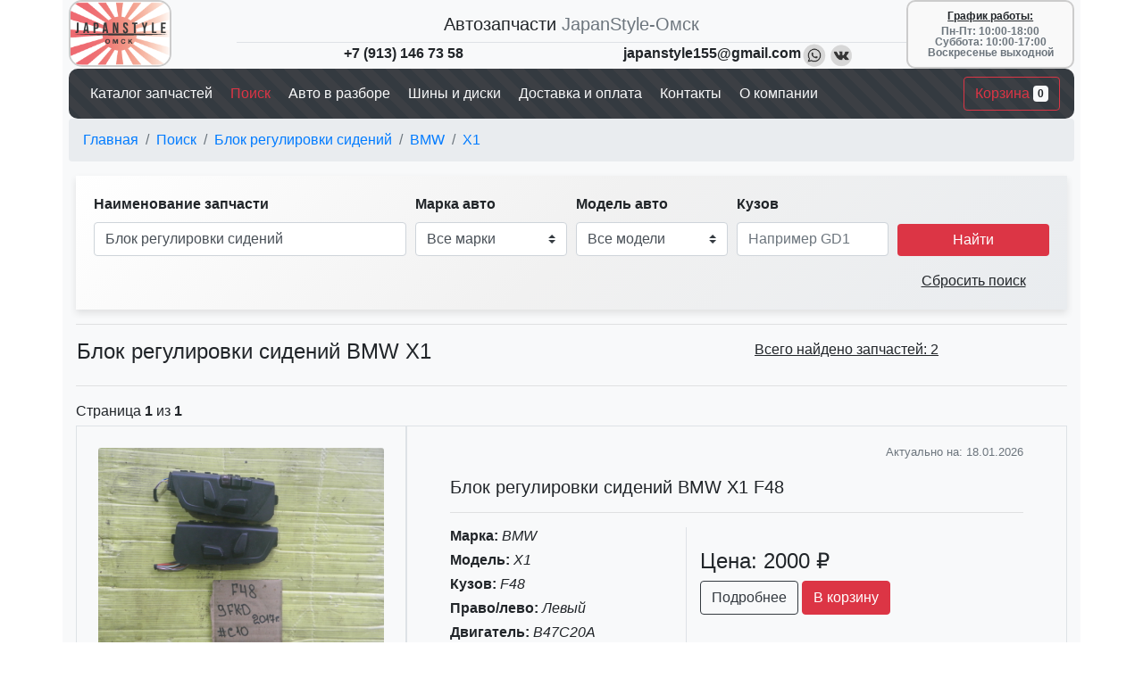

--- FILE ---
content_type: text/html; charset=utf-8
request_url: https://japanstyle55.ru/search?part=%D0%B1%D0%BB%D0%BE%D0%BA_%D1%80%D0%B5%D0%B3%D1%83%D0%BB%D0%B8%D1%80%D0%BE%D0%B2%D0%BA%D0%B8_%D1%81%D0%B8%D0%B4%D0%B5%D0%BD%D0%B8%D0%B9&mark=bmw&model=x1&body=&p=1
body_size: 16967
content:
<!DOCTYPE html>
<html lang="ru">

<head itemscope itemtype="http://schema.org/WPHeader">
  <!-- Required meta tags -->
  <link rel="icon" href="/images/favicon.ico" type="image/x-icon" />
  
    <link rel="canonical" href="https://japanstyle55.ru/search?part=блок_регулировки_сидений&amp;mark=bmw&amp;model=x1&amp;body=&amp;p=1" />
    
      <meta charset="utf-8" />
      <meta name="viewport" content="width=device-width, initial-scale=1, shrink-to-fit=no" />
      <meta name="description" content="Блок регулировки сидений BMW X1 - купить в интернет магазине JapanStyle-Омск, без пробега по России с доставкой в регионы. Оформить заказ можно у нас на сайте!" />
      <meta itemprop="headline" content="Блок регулировки сидений BMW X1 купить в Омске с доставкой в регионы - стр 1" />
      <meta itemprop="description" content="Блок регулировки сидений BMW X1 - купить в интернет магазине JapanStyle-Омск, без пробега по России с доставкой в регионы. Оформить заказ можно у нас на сайте!" />
      <meta name="facebook-domain-verification" content="sk3y5xfbxyn13ty3utt2yc3j1mixij" />
      <title>
        Блок регулировки сидений BMW X1 купить в Омске с доставкой в регионы - стр 1
      </title>
      <script nonce="1a1bbb7b4ff1f8bda5facc55c23aef03" type="application/ld+json">
      {
        "@context": "https://schema.org",
        "@type": "Organization",
        "url": "https://japanstyle55.ru",
        "logo": "https://japanstyle55.ru/images/logo.png"
      }
    </script>
      <meta name="yandex-verification" content="e99f9669ecc7eb78" />
      <!-- Bootstrap -->
      <link rel="stylesheet" href="https://cdn.jsdelivr.net/npm/bootstrap@4.6.0/dist/css/bootstrap.min.css"
        integrity="sha384-B0vP5xmATw1+K9KRQjQERJvTumQW0nPEzvF6L/Z6nronJ3oUOFUFpCjEUQouq2+l" crossorigin="anonymous" />
      <link rel="stylesheet" href="https://cdn.jsdelivr.net/gh/fancyapps/fancybox@3.5.7/dist/jquery.fancybox.min.css" />
      <link rel="stylesheet" href="/dist/style.css" />
      <!-- Global site tag (gtag.js) - Google Analytics -->
      <script async src="https://www.googletagmanager.com/gtag/js?id=UA-189513382-1" nonce="1a1bbb7b4ff1f8bda5facc55c23aef03"></script>
      <script nonce="1a1bbb7b4ff1f8bda5facc55c23aef03">
        window.dataLayer = window.dataLayer || [];
        function gtag() {
          dataLayer.push(arguments);
        }
        gtag("js", new Date());

        gtag("config", "UA-189513382-1");
      </script>
</head>

<body>
  <!-- Yandex.Metrika counter -->
  <script type="text/javascript" nonce="1a1bbb7b4ff1f8bda5facc55c23aef03">
    (function (m, e, t, r, i, k, a) {
      m[i] =
        m[i] ||
        function () {
          (m[i].a = m[i].a || []).push(arguments);
        };
      m[i].l = 1 * new Date();
      (k = e.createElement(t)),
        (a = e.getElementsByTagName(t)[0]),
        (k.async = 1),
        (k.src = r),
        a.parentNode.insertBefore(k, a);
    })(
      window,
      document,
      "script",
      "https://mc.yandex.ru/metrika/tag.js",
      "ym"
    );

    ym(73196836, "init", {
      clickmap: true,
      trackLinks: true,
      accurateTrackBounce: true,
      webvisor: true,
    });
  </script>
  <noscript>
    <div>
      <img src="https://mc.yandex.ru/watch/73196836" style="position: absolute; left: -9999px" alt="" />
    </div>
  </noscript>
  <!-- /Yandex.Metrika counter -->
  <div class="container-lg bg-light">
    <div class="row no-gutters mx-n2">
  <!-- logo -->
  <div class="col-sm-2 d-none d-lg-block">
    <a href="/">
      <img src="/images/logo.png" alt="логотип компании JapanStyle-Омск" height="75" /></a>
  </div>
  <!-- company -->
  <div class="col-sm align-self-end mt-2">
    <div class="row no-gutters">
      <!-- name -->
      <div class="col-sm-12 border-bottom d-flex justify-content-center">
        <span class="h5">Автозапчасти</span>
        <span class="text-muted text-truncate h5">&nbsp;JapanStyle-Омск</span>
      </div>
      <!-- phone -->
      <div class="col-sm-6 d-none d-sm-block">
        <div class="row d-flex justify-content-center ">
          <div><a href="tel:+79131467358" class="text-reset"><strong>+7 (913) 146 73 58</strong></a></div>
          <div>

          </div>
        </div>
      </div>
      <!-- mail -->
      <div class="col-sm-6 d-none d-sm-block">
        <div class="d-flex justify-content-center">
          <a href="#" data-toggle="modal" data-target="#exampleModal" class="text-reset">
            <strong>japanstyle155@gmail.com</strong></a>
          <a href="https://wa.me/79131467358?text=Здравствуйте,_пишу_с_Вашего_сайта" target="_blank"><img
              src="/images/social/whatsapp.png" width="30" alt="Написать нам на Whatsapp" /></a>
          <a href="https://vk.me/japanstyleomsk" target="_blank"><img src="/images/social/vk.png" width="30"
              alt="Написать нам в VK" /></a>
        </div>
      </div>
    </div>
  </div>
  <!-- worktime -->
  <div class="col-sm-2 badge text-wrap align-self-center d-none d-lg-block">
    <div class="col-sm-12 px-1">
      <span >
        <u style="margin-bottom: 5px; display: inline-block;">График работы:</u>
      </span>
    </div>
    <div class="col-sm-12 px-1">
      <span class="text-muted">
        Пн-Пт: 10:00-18:00
      </span>
    </div>
    <div class="col-sm-12 px-1">
      <span class="text-muted">
        Суббота: 10:00-17:00
      </span>
    </div>
    <div class="col-sm-12 px-1">
      <span class="text-muted">
        Воскресенье выходной
      </span>
    </div>
  </div>
</div>
<nav class="navbar navbar-expand-xl navbar-dark bg-dark mx-n2">
  <button class="navbar-toggler" type="button" data-toggle="collapse" data-target="#collapsibleNavbar">
    <span class="navbar-toggler-icon"></span>
  </button>
  <div class="collapse navbar-collapse" id="collapsibleNavbar">
    <ul class="navbar-nav" itemscope itemtype="http://schema.org/SiteNavigationElement">
      <li class="nav-item">
        <a class="nav-link text-light" itemprop="url" href="/">
          <span itemprop="name">Каталог запчастей</span>
        </a>
      </li>
      <li class="nav-item">
        <a class="nav-link text-danger" itemprop="url" href="/search?part=&mark=&model=&body=&p=1">
          <span itemprop="name">&nbsp;Поиск</span>
        </a>
      </li>
      <li class="nav-item">
        <a class="nav-link text-light" itemprop="url" href="/autoparsing">
          <span itemprop="name">&nbsp;Авто в разборе</span>
        </a>
      </li>
      <li class="nav-item">
        <a class="nav-link text-light" itemprop="url" href="/wheels">
          <span itemprop="name">&nbsp;Шины и диски</span>
        </a>
      </li>
      <li class="nav-item">
        <a class="nav-link text-light" itemprop="url" href="/delivery">
          <span itemprop="name">&nbsp;Доставка и оплата</span>
        </a>
      </li>
      <li class="nav-item">
        <a class="nav-link text-light" itemprop="url" href="/contact">
          <span itemprop="name">&nbsp;Контакты</span>
        </a>
      </li>
      <li class="nav-item">
        <a class="nav-link text-light" itemprop="url" href="/about">
          <span itemprop="name">&nbsp;О компании</span>
        </a>
      </li>
    </ul>
  </div>
  <form class="form-inline" action="/cart" method="get">
    <button type="submit" id="countBasket" class="btn btn-outline-danger">
      Корзина <span class="badge badge-light">
    0
</span>
    </button>
  </form>
</nav>

<style>
  .row.no-gutters.mx-n2 .col-sm-2.d-none.d-lg-block img {
    border-radius: 15px; /* Adjust the value for desired roundness */
    border: 2px solid #ccc; /* Adjust the color and width of the border */
  }
</style>

<style>
  .col-sm-2.badge.text-wrap.align-self-center.d-none.d-lg-block {
    border: 2px solid #ccc; /* Adjust the color and width of the border */
    border-radius: 10px; /* Adjust the value for desired roundness */
    padding: 10px; /* Add padding inside the border */
    background-color: #f9f9f9; /* Optional: Add a background color */
  }
</style>

<style>
  body {
    font-family: -apple-system, BlinkMacSystemFont, "Segoe UI", Roboto, "Helvetica Neue", Arial, sans-serif;
  }
</style>
      
        <nav aria-label="breadcrumb" class="mx-n2">
        <ol class="breadcrumb">
          <li class="breadcrumb-item">
            <a href="/">Главная</a>
          </li>
          
          <li class="breadcrumb-item">
            <a href="/search?part=&amp;mark=&amp;model=&amp;body=&amp;p=1"> Поиск </a>
          </li>
           
          <li class="breadcrumb-item">
            <a href="/search?part=блок_регулировки_сидений&amp;mark=&amp;model=&amp;body=&amp;p=1"> Блок регулировки сидений </a>
          </li>
           
          <li class="breadcrumb-item">
            <a href="/search?part=блок_регулировки_сидений&amp;mark=bmw&amp;model=&amp;body=&amp;p=1"> BMW </a>
          </li>
           
          <li class="breadcrumb-item">
            <a href="#"> X1 </a>
          </li>
           
        </ol>
      </nav>
          
              
    
      
        <form id="formsearch">
  <div class="form-row align-items-end">
    <!-- part -->
    <div class="form-group col-sm-4">
      <label for="Namepart"><strong>Наименование запчасти</strong></label>
      <input value="Блок регулировки сидений" name="part" type="text" class="form-control" list="NameZap"
        placeholder="Наименование запчасти" id="Namepart" />
      <datalist id="NameZap">
        
          <option value="Airbag боковой">
            Airbag боковой
          </option>
          
          <option value="Airbag коленный">
            Airbag коленный
          </option>
          
          <option value="Airbag на руль">
            Airbag на руль
          </option>
          
          <option value="Airbag пассажирский">
            Airbag пассажирский
          </option>
          
          <option value="CD-чейнджер">
            CD-чейнджер
          </option>
          
          <option value="TV-тюнер">
            TV-тюнер
          </option>
          
          <option value="АБСорбер">
            АБСорбер
          </option>
          
          <option value="АКПП">
            АКПП
          </option>
          
          <option value="Адсорбер">
            Адсорбер
          </option>
          
          <option value="Амортизатор">
            Амортизатор
          </option>
          
          <option value="Амортизатор багажника">
            Амортизатор багажника
          </option>
          
          <option value="Амортизатор задней двери">
            Амортизатор задней двери
          </option>
          
          <option value="Амортизатор капота">
            Амортизатор капота
          </option>
          
          <option value="Антенна">
            Антенна
          </option>
          
          <option value="Аптечка">
            Аптечка
          </option>
          
          <option value="Багажник на крышу">
            Багажник на крышу
          </option>
          
          <option value="Балка">
            Балка
          </option>
          
          <option value="Балка АКПП">
            Балка АКПП
          </option>
          
          <option value="Балка двигателя">
            Балка двигателя
          </option>
          
          <option value="Балка задняя">
            Балка задняя
          </option>
          
          <option value="Балка под ДВС">
            Балка под ДВС
          </option>
          
          <option value="Бампер">
            Бампер
          </option>
          
          <option value="Бардачок">
            Бардачок
          </option>
          
          <option value="Батарея">
            Батарея
          </option>
          
          <option value="Бачок ГУР">
            Бачок ГУР
          </option>
          
          <option value="Бачок влагоудалителя">
            Бачок влагоудалителя
          </option>
          
          <option value="Бачок для тормозной жидкости">
            Бачок для тормозной жидкости
          </option>
          
          <option value="Бачок инвертора">
            Бачок инвертора
          </option>
          
          <option value="Бачок расширительный">
            Бачок расширительный
          </option>
          
          <option value="Бачок стеклоомывателя">
            Бачок стеклоомывателя
          </option>
          
          <option value="Блок SRS">
            Блок SRS
          </option>
          
          <option value="Блок АБС">
            Блок АБС
          </option>
          
          <option value="Блок бортовой сети">
            Блок бортовой сети
          </option>
          
          <option value="Блок иммобилайзера">
            Блок иммобилайзера
          </option>
          
          <option value="Блок клапанов пневмоподвески">
            Блок клапанов пневмоподвески
          </option>
          
          <option value="Блок комфорта">
            Блок комфорта
          </option>
          
          <option value="Блок корректора фар">
            Блок корректора фар
          </option>
          
          <option value="Блок навигации">
            Блок навигации
          </option>
          
          <option value="Блок предохранителей">
            Блок предохранителей
          </option>
          
          <option value="Блок регулировки сидений">
            Блок регулировки сидений
          </option>
          
          <option value="Блок розжига ксенона">
            Блок розжига ксенона
          </option>
          
          <option value="Блок управления Esp">
            Блок управления Esp
          </option>
          
          <option value="Блок управления Fem">
            Блок управления Fem
          </option>
          
          <option value="Блок управления Icm">
            Блок управления Icm
          </option>
          
          <option value="Блок управления АБС">
            Блок управления АБС
          </option>
          
          <option value="Блок управления АКПП">
            Блок управления АКПП
          </option>
          
          <option value="Блок управления аккумулятором">
            Блок управления аккумулятором
          </option>
          
          <option value="Блок управления антенной">
            Блок управления антенной
          </option>
          
          <option value="Блок управления багажником">
            Блок управления багажником
          </option>
          
          <option value="Блок управления вентилятором">
            Блок управления вентилятором
          </option>
          
          <option value="Блок управления дверьми">
            Блок управления дверьми
          </option>
          
          <option value="Блок управления двигателем">
            Блок управления двигателем
          </option>
          
          <option value="Блок управления дисплеем">
            Блок управления дисплеем
          </option>
          
          <option value="Блок управления зеркалами">
            Блок управления зеркалами
          </option>
          
          <option value="Блок управления камерой">
            Блок управления камерой
          </option>
          
          <option value="Блок управления карбюратором">
            Блок управления карбюратором
          </option>
          
          <option value="Блок управления климат-контролем">
            Блок управления климат-контролем
          </option>
          
          <option value="Блок управления крышей">
            Блок управления крышей
          </option>
          
          <option value="Блок управления крышкой багажника">
            Блок управления крышкой багажника
          </option>
          
          <option value="Блок управления навигацией">
            Блок управления навигацией
          </option>
          
          <option value="Блок управления парктроником">
            Блок управления парктроником
          </option>
          
          <option value="Блок управления подвеской">
            Блок управления подвеской
          </option>
          
          <option value="Блок управления подрулевыми переключателями">
            Блок управления подрулевыми переключателями
          </option>
          
          <option value="Блок управления подрулевых переключателей">
            Блок управления подрулевых переключателей
          </option>
          
          <option value="Блок управления полным приводом">
            Блок управления полным приводом
          </option>
          
          <option value="Блок управления радиатором ДВС">
            Блок управления радиатором ДВС
          </option>
          
          <option value="Блок управления раздаткой">
            Блок управления раздаткой
          </option>
          
          <option value="Блок управления рулевой рейкой">
            Блок управления рулевой рейкой
          </option>
          
          <option value="Блок управления светом">
            Блок управления светом
          </option>
          
          <option value="Блок управления стеклоподьемниками">
            Блок управления стеклоподьемниками
          </option>
          
          <option value="Блок управления стояночным тормозом">
            Блок управления стояночным тормозом
          </option>
          
          <option value="Блок управления телефоном">
            Блок управления телефоном
          </option>
          
          <option value="Блок управления топливным насосом">
            Блок управления топливным насосом
          </option>
          
          <option value="Блок управления турбиной">
            Блок управления турбиной
          </option>
          
          <option value="Блок управления форсунками">
            Блок управления форсунками
          </option>
          
          <option value="Блок управления центральным замком">
            Блок управления центральным замком
          </option>
          
          <option value="Болт гидротрансформатора">
            Болт гидротрансформатора
          </option>
          
          <option value="Болт рессоры">
            Болт рессоры
          </option>
          
          <option value="Болт торсиона">
            Болт торсиона
          </option>
          
          <option value="Брызговик">
            Брызговик
          </option>
          
          <option value="Брызговики комплект">
            Брызговики комплект
          </option>
          
          <option value="Вакуумный клапан">
            Вакуумный клапан
          </option>
          
          <option value="Вакуумный насос тормозной системы">
            Вакуумный насос тормозной системы
          </option>
          
          <option value="Вакуумный усилитель">
            Вакуумный усилитель
          </option>
          
          <option value="Вентилятор охлаждения эбу">
            Вентилятор охлаждения эбу
          </option>
          
          <option value="Вентилятор радиатора">
            Вентилятор радиатора
          </option>
          
          <option value="Ветровики">
            Ветровики
          </option>
          
          <option value="Видеомодуль">
            Видеомодуль
          </option>
          
          <option value="Видеорегистратор">
            Видеорегистратор
          </option>
          
          <option value="Влагоотделитель">
            Влагоотделитель
          </option>
          
          <option value="Воздуховод радиатора">
            Воздуховод радиатора
          </option>
          
          <option value="Воздухозаборник">
            Воздухозаборник
          </option>
          
          <option value="Габарит">
            Габарит
          </option>
          
          <option value="Генератор">
            Генератор
          </option>
          
          <option value="Гидроаккумулятор">
            Гидроаккумулятор
          </option>
          
          <option value="Главный тормозной цилиндр">
            Главный тормозной цилиндр
          </option>
          
          <option value="Главный цилиндр сцепления">
            Главный цилиндр сцепления
          </option>
          
          <option value="Глушитель">
            Глушитель
          </option>
          
          <option value="Горловина топливного бака">
            Горловина топливного бака
          </option>
          
          <option value="Гофра воздушного фильтра">
            Гофра воздушного фильтра
          </option>
          
          <option value="Датчик">
            Датчик
          </option>
          
          <option value="Датчик EDC">
            Датчик EDC
          </option>
          
          <option value="Датчик АБС">
            Датчик АБС
          </option>
          
          <option value="Датчик давления в шинах">
            Датчик давления в шинах
          </option>
          
          <option value="Датчик курсовой устойчивости">
            Датчик курсовой устойчивости
          </option>
          
          <option value="Датчик парковки">
            Датчик парковки
          </option>
          
          <option value="Датчик подушки безопасности">
            Датчик подушки безопасности
          </option>
          
          <option value="Датчик положения коленвала">
            Датчик положения коленвала
          </option>
          
          <option value="Датчик положения кузова">
            Датчик положения кузова
          </option>
          
          <option value="Датчик положения распредвала">
            Датчик положения распредвала
          </option>
          
          <option value="Датчик положения руля">
            Датчик положения руля
          </option>
          
          <option value="Датчик температуры">
            Датчик температуры
          </option>
          
          <option value="Датчик уровня жидкости стеклоомывателя">
            Датчик уровня жидкости стеклоомывателя
          </option>
          
          <option value="Датчик уровня топлива">
            Датчик уровня топлива
          </option>
          
          <option value="Датчик ускорения">
            Датчик ускорения
          </option>
          
          <option value="Дверь">
            Дверь
          </option>
          
          <option value="Дверь задняя">
            Дверь задняя
          </option>
          
          <option value="Двигатель">
            Двигатель
          </option>
          
          <option value="Дворник задней двери">
            Дворник задней двери
          </option>
          
          <option value="Декоративная крышка двигателя">
            Декоративная крышка двигателя
          </option>
          
          <option value="Дефендер">
            Дефендер
          </option>
          
          <option value="Дефлектор радиатора">
            Дефлектор радиатора
          </option>
          
          <option value="Дефлектор салона">
            Дефлектор салона
          </option>
          
          <option value="Джойстик">
            Джойстик
          </option>
          
          <option value="Динамик">
            Динамик
          </option>
          
          <option value="Динамики комплект">
            Динамики комплект
          </option>
          
          <option value="Диффузор радиатора">
            Диффузор радиатора
          </option>
          
          <option value="Дмрв">
            Дмрв
          </option>
          
          <option value="Доводчик двери багажника">
            Доводчик двери багажника
          </option>
          
          <option value="Домкрат">
            Домкрат
          </option>
          
          <option value="Дроссельная заслонка">
            Дроссельная заслонка
          </option>
          
          <option value="ЕГР">
            ЕГР
          </option>
          
          <option value="Заглушка">
            Заглушка
          </option>
          
          <option value="Заглушка бампера">
            Заглушка бампера
          </option>
          
          <option value="Заглушка на крыло">
            Заглушка на крыло
          </option>
          
          <option value="Заглушка полоза сдвижной двери">
            Заглушка полоза сдвижной двери
          </option>
          
          <option value="Задний дворник">
            Задний дворник
          </option>
          
          <option value="Замок багажника">
            Замок багажника
          </option>
          
          <option value="Замок двери">
            Замок двери
          </option>
          
          <option value="Замок задней двери">
            Замок задней двери
          </option>
          
          <option value="Замок зажигания">
            Замок зажигания
          </option>
          
          <option value="Замок запаски">
            Замок запаски
          </option>
          
          <option value="Замок капота">
            Замок капота
          </option>
          
          <option value="Замок лючка бензобака">
            Замок лючка бензобака
          </option>
          
          <option value="Замок рулевой колонки">
            Замок рулевой колонки
          </option>
          
          <option value="Зарядное устройство">
            Зарядное устройство
          </option>
          
          <option value="Защита бампера">
            Защита бампера
          </option>
          
          <option value="Защита горловины бензобака">
            Защита горловины бензобака
          </option>
          
          <option value="Защита двигателя">
            Защита двигателя
          </option>
          
          <option value="Защита днища">
            Защита днища
          </option>
          
          <option value="Звуковой сигнал">
            Звуковой сигнал
          </option>
          
          <option value="Зеркало">
            Зеркало
          </option>
          
          <option value="Зеркало заднего вида">
            Зеркало заднего вида
          </option>
          
          <option value="Зеркало на заднюю дверь">
            Зеркало на заднюю дверь
          </option>
          
          <option value="Зеркало на крыло">
            Зеркало на крыло
          </option>
          
          <option value="Зеркальный элемент">
            Зеркальный элемент
          </option>
          
          <option value="Знак аварийной сигнализации">
            Знак аварийной сигнализации
          </option>
          
          <option value="Иммобилайзер">
            Иммобилайзер
          </option>
          
          <option value="Инвертор">
            Инвертор
          </option>
          
          <option value="Интеркулер">
            Интеркулер
          </option>
          
          <option value="Ионизатор">
            Ионизатор
          </option>
          
          <option value="Испаритель кондиционера">
            Испаритель кондиционера
          </option>
          
          <option value="Камера">
            Камера
          </option>
          
          <option value="Камера заднего вида">
            Камера заднего вида
          </option>
          
          <option value="Капот">
            Капот
          </option>
          
          <option value="Карданный вал">
            Карданный вал
          </option>
          
          <option value="Катализатор">
            Катализатор
          </option>
          
          <option value="Катафот">
            Катафот
          </option>
          
          <option value="Катушка зажигания">
            Катушка зажигания
          </option>
          
          <option value="Клапан Egr">
            Клапан Egr
          </option>
          
          <option value="Клапан VTEC">
            Клапан VTEC
          </option>
          
          <option value="Клапан Vvt-i">
            Клапан Vvt-i
          </option>
          
          <option value="Клапан вентиляции топливного бака">
            Клапан вентиляции топливного бака
          </option>
          
          <option value="Клапан пневмоподвески">
            Клапан пневмоподвески
          </option>
          
          <option value="Клемма">
            Клемма
          </option>
          
          <option value="Ключ зажигания">
            Ключ зажигания
          </option>
          
          <option value="Кнопка">
            Кнопка
          </option>
          
          <option value="Кнопка аварийной сигнализации">
            Кнопка аварийной сигнализации
          </option>
          
          <option value="Кнопка антипробуксовочной системы">
            Кнопка антипробуксовочной системы
          </option>
          
          <option value="Кнопка люка">
            Кнопка люка
          </option>
          
          <option value="Кнопка отключения акб">
            Кнопка отключения акб
          </option>
          
          <option value="Кнопка открывания багажника">
            Кнопка открывания багажника
          </option>
          
          <option value="Кнопка подогрева сидений">
            Кнопка подогрева сидений
          </option>
          
          <option value="Кнопка полного привода">
            Кнопка полного привода
          </option>
          
          <option value="Кнопка регулировки подсветки приборов">
            Кнопка регулировки подсветки приборов
          </option>
          
          <option value="Кнопка регулировки руля">
            Кнопка регулировки руля
          </option>
          
          <option value="Кнопка ручника">
            Кнопка ручника
          </option>
          
          <option value="Кнопка старта">
            Кнопка старта
          </option>
          
          <option value="Кнопка управления дверями">
            Кнопка управления дверями
          </option>
          
          <option value="Кнопки на руль">
            Кнопки на руль
          </option>
          
          <option value="Коврик багажника">
            Коврик багажника
          </option>
          
          <option value="Коврики комплект">
            Коврики комплект
          </option>
          
          <option value="Кожух аккумулятора">
            Кожух аккумулятора
          </option>
          
          <option value="Кожух рулевой колонки">
            Кожух рулевой колонки
          </option>
          
          <option value="Козырек солнцезащитный">
            Козырек солнцезащитный
          </option>
          
          <option value="Коллектор впускной">
            Коллектор впускной
          </option>
          
          <option value="Коллектор выпускной">
            Коллектор выпускной
          </option>
          
          <option value="Колодки тормозные">
            Колодки тормозные
          </option>
          
          <option value="Колпак запасного колеса">
            Колпак запасного колеса
          </option>
          
          <option value="Компрессор">
            Компрессор
          </option>
          
          <option value="Компрессор для колес">
            Компрессор для колес
          </option>
          
          <option value="Компрессор кондиционера">
            Компрессор кондиционера
          </option>
          
          <option value="Компрессор подвески">
            Компрессор подвески
          </option>
          
          <option value="Компрессор центрального замка">
            Компрессор центрального замка
          </option>
          
          <option value="Консоль КПП">
            Консоль КПП
          </option>
          
          <option value="Консоль под руль">
            Консоль под руль
          </option>
          
          <option value="Консоль спидометра">
            Консоль спидометра
          </option>
          
          <option value="Консоль центральная">
            Консоль центральная
          </option>
          
          <option value="Контактная группа сдвижной двери">
            Контактная группа сдвижной двери
          </option>
          
          <option value="Корпус EFI">
            Корпус EFI
          </option>
          
          <option value="Корпус воздушного фильтра">
            Корпус воздушного фильтра
          </option>
          
          <option value="Корпус кондиционера">
            Корпус кондиционера
          </option>
          
          <option value="Корпус печки">
            Корпус печки
          </option>
          
          <option value="Корпус салонного фильтра">
            Корпус салонного фильтра
          </option>
          
          <option value="Корпус термостата">
            Корпус термостата
          </option>
          
          <option value="Корректор фар">
            Корректор фар
          </option>
          
          <option value="Кран печки">
            Кран печки
          </option>
          
          <option value="Крепеж запаски">
            Крепеж запаски
          </option>
          
          <option value="Крепление автомагнитолы">
            Крепление автомагнитолы
          </option>
          
          <option value="Крепление аккумулятора">
            Крепление аккумулятора
          </option>
          
          <option value="Крепление амортизатора">
            Крепление амортизатора
          </option>
          
          <option value="Крепление бампера">
            Крепление бампера
          </option>
          
          <option value="Крепление порога">
            Крепление порога
          </option>
          
          <option value="Крепление фары">
            Крепление фары
          </option>
          
          <option value="Кронштейн">
            Кронштейн
          </option>
          
          <option value="Кронштейн КПП">
            Кронштейн КПП
          </option>
          
          <option value="Кронштейн капота">
            Кронштейн капота
          </option>
          
          <option value="Круиз-контроль">
            Круиз-контроль
          </option>
          
          <option value="Крыло">
            Крыло
          </option>
          
          <option value="Крыша">
            Крыша
          </option>
          
          <option value="Крышка акб">
            Крышка акб
          </option>
          
          <option value="Крышка багажника">
            Крышка багажника
          </option>
          
          <option value="Крышка фильтра салона">
            Крышка фильтра салона
          </option>
          
          <option value="Крюк буксировочный">
            Крюк буксировочный
          </option>
          
          <option value="Кулиса МКПП">
            Кулиса МКПП
          </option>
          
          <option value="Лейба">
            Лейба
          </option>
          
          <option value="Лобовое стекло">
            Лобовое стекло
          </option>
          
          <option value="Люк">
            Люк
          </option>
          
          <option value="Лючок бензобака">
            Лючок бензобака
          </option>
          
          <option value="Лямбда зонд">
            Лямбда зонд
          </option>
          
          <option value="МКПП">
            МКПП
          </option>
          
          <option value="Магнитофон">
            Магнитофон
          </option>
          
          <option value="Маховик">
            Маховик
          </option>
          
          <option value="Механизм открытия капота">
            Механизм открытия капота
          </option>
          
          <option value="Механизм стояночного тормоза">
            Механизм стояночного тормоза
          </option>
          
          <option value="Модуль питания">
            Модуль питания
          </option>
          
          <option value="Молдинг лобового стекла">
            Молдинг лобового стекла
          </option>
          
          <option value="Молдинг на дверь">
            Молдинг на дверь
          </option>
          
          <option value="Молдинг на крыло">
            Молдинг на крыло
          </option>
          
          <option value="Молдинг на крышу">
            Молдинг на крышу
          </option>
          
          <option value="Молдинг на кузов">
            Молдинг на кузов
          </option>
          
          <option value="Молдинг решетки радиатора">
            Молдинг решетки радиатора
          </option>
          
          <option value="Монитор">
            Монитор
          </option>
          
          <option value="Мост">
            Мост
          </option>
          
          <option value="Мотор омывателя">
            Мотор омывателя
          </option>
          
          <option value="Мотор охлаждения батареи">
            Мотор охлаждения батареи
          </option>
          
          <option value="Моторчик заднего дворника">
            Моторчик заднего дворника
          </option>
          
          <option value="Моторчик печки">
            Моторчик печки
          </option>
          
          <option value="Моторчик регулировки сидения">
            Моторчик регулировки сидения
          </option>
          
          <option value="Моторчик рулевой колонки">
            Моторчик рулевой колонки
          </option>
          
          <option value="Моторчик стеклоотчистителя">
            Моторчик стеклоотчистителя
          </option>
          
          <option value="Моторчик стеклоподъёмника">
            Моторчик стеклоподъёмника
          </option>
          
          <option value="Моторчик стояночного тормоза">
            Моторчик стояночного тормоза
          </option>
          
          <option value="Набор инструментов">
            Набор инструментов
          </option>
          
          <option value="Навигация">
            Навигация
          </option>
          
          <option value="Накладка 5-й двери">
            Накладка 5-й двери
          </option>
          
          <option value="Накладка замка багажника">
            Накладка замка багажника
          </option>
          
          <option value="Накладка на бампер">
            Накладка на бампер
          </option>
          
          <option value="Накладка на дверь">
            Накладка на дверь
          </option>
          
          <option value="Накладка на зеркало">
            Накладка на зеркало
          </option>
          
          <option value="Накладка на крыло">
            Накладка на крыло
          </option>
          
          <option value="Накладка на педаль">
            Накладка на педаль
          </option>
          
          <option value="Накладка на порог">
            Накладка на порог
          </option>
          
          <option value="Накладка на стойку кузова">
            Накладка на стойку кузова
          </option>
          
          <option value="Накладка на телевизор">
            Накладка на телевизор
          </option>
          
          <option value="Накладка стоп-сигнала">
            Накладка стоп-сигнала
          </option>
          
          <option value="Направляющая сдвижной двери">
            Направляющая сдвижной двери
          </option>
          
          <option value="Насадка на глушитель">
            Насадка на глушитель
          </option>
          
          <option value="Насос ГУР">
            Насос ГУР
          </option>
          
          <option value="Насос вакуумный">
            Насос вакуумный
          </option>
          
          <option value="Насос воздуха">
            Насос воздуха
          </option>
          
          <option value="Насос гидравлический">
            Насос гидравлический
          </option>
          
          <option value="Насос ручной подкачки">
            Насос ручной подкачки
          </option>
          
          <option value="Натяжитель ремня генератора">
            Натяжитель ремня генератора
          </option>
          
          <option value="Ниша под запасное колесо">
            Ниша под запасное колесо
          </option>
          
          <option value="Ноускат">
            Ноускат
          </option>
          
          <option value="Обвес">
            Обвес
          </option>
          
          <option value="Обшивка багажника">
            Обшивка багажника
          </option>
          
          <option value="Обшивка дверей">
            Обшивка дверей
          </option>
          
          <option value="Обшивка двери багажника">
            Обшивка двери багажника
          </option>
          
          <option value="Обшивка капота">
            Обшивка капота
          </option>
          
          <option value="Обшивка пола">
            Обшивка пола
          </option>
          
          <option value="Ограничитель двери">
            Ограничитель двери
          </option>
          
          <option value="Ограничитель двери багажника">
            Ограничитель двери багажника
          </option>
          
          <option value="Опора стойки">
            Опора стойки
          </option>
          
          <option value="Осушитель системы кондиционирования">
            Осушитель системы кондиционирования
          </option>
          
          <option value="Отбойник амортизатора">
            Отбойник амортизатора
          </option>
          
          <option value="Панель кузова">
            Панель кузова
          </option>
          
          <option value="Патрубок">
            Патрубок
          </option>
          
          <option value="Патрубок воздушного фильтра">
            Патрубок воздушного фильтра
          </option>
          
          <option value="Педаль газа">
            Педаль газа
          </option>
          
          <option value="Педаль ручного тормоза">
            Педаль ручного тормоза
          </option>
          
          <option value="Педаль сцепления">
            Педаль сцепления
          </option>
          
          <option value="Педаль тормоза">
            Педаль тормоза
          </option>
          
          <option value="Пепельница">
            Пепельница
          </option>
          
          <option value="Перегородка багажника">
            Перегородка багажника
          </option>
          
          <option value="Переключатель круиз-контроля">
            Переключатель круиз-контроля
          </option>
          
          <option value="Переключатель положения рулевой колонки">
            Переключатель положения рулевой колонки
          </option>
          
          <option value="Переключатель фар">
            Переключатель фар
          </option>
          
          <option value="Петля двери">
            Петля двери
          </option>
          
          <option value="Петля задней двери">
            Петля задней двери
          </option>
          
          <option value="Петля капота">
            Петля капота
          </option>
          
          <option value="Петля крышки багажника">
            Петля крышки багажника
          </option>
          
          <option value="Печка">
            Печка
          </option>
          
          <option value="Пиропатрон">
            Пиропатрон
          </option>
          
          <option value="Планка багажника">
            Планка багажника
          </option>
          
          <option value="Планка телевизора">
            Планка телевизора
          </option>
          
          <option value="Пластик багажника">
            Пластик багажника
          </option>
          
          <option value="Пластик салона">
            Пластик салона
          </option>
          
          <option value="Плафон салона">
            Плафон салона
          </option>
          
          <option value="Пневмоцилиндр">
            Пневмоцилиндр
          </option>
          
          <option value="Поводок дворника">
            Поводок дворника
          </option>
          
          <option value="Поворотник">
            Поворотник
          </option>
          
          <option value="Подголовник">
            Подголовник
          </option>
          
          <option value="Подкрылок">
            Подкрылок
          </option>
          
          <option value="Подлокотник">
            Подлокотник
          </option>
          
          <option value="Подножка">
            Подножка
          </option>
          
          <option value="Подрулевой переключатель">
            Подрулевой переключатель
          </option>
          
          <option value="Подрулевые лепестки">
            Подрулевые лепестки
          </option>
          
          <option value="Подсветка номера">
            Подсветка номера
          </option>
          
          <option value="Подстаканник">
            Подстаканник
          </option>
          
          <option value="Подушка АКПП">
            Подушка АКПП
          </option>
          
          <option value="Подушка двигателя">
            Подушка двигателя
          </option>
          
          <option value="Подушка кузова">
            Подушка кузова
          </option>
          
          <option value="Подушка пневмоподвески">
            Подушка пневмоподвески
          </option>
          
          <option value="Подушка редуктора">
            Подушка редуктора
          </option>
          
          <option value="Полка багажника">
            Полка багажника
          </option>
          
          <option value="Помпа">
            Помпа
          </option>
          
          <option value="Помпа водяная">
            Помпа водяная
          </option>
          
          <option value="Помпа инвертора">
            Помпа инвертора
          </option>
          
          <option value="Поплавок">
            Поплавок
          </option>
          
          <option value="Порог">
            Порог
          </option>
          
          <option value="Порожек пластиковый">
            Порожек пластиковый
          </option>
          
          <option value="Привод">
            Привод
          </option>
          
          <option value="Привод крышки багажника">
            Привод крышки багажника
          </option>
          
          <option value="Привод люка">
            Привод люка
          </option>
          
          <option value="Привод сдвижной двери">
            Привод сдвижной двери
          </option>
          
          <option value="Прикуриватель">
            Прикуриватель
          </option>
          
          <option value="Провода высоковольтные">
            Провода высоковольтные
          </option>
          
          <option value="Проводка двери">
            Проводка двери
          </option>
          
          <option value="Проводка двигателя">
            Проводка двигателя
          </option>
          
          <option value="Проставка колеса">
            Проставка колеса
          </option>
          
          <option value="Пружина">
            Пружина
          </option>
          
          <option value="Пыльник крыла">
            Пыльник крыла
          </option>
          
          <option value="Радар-детектор">
            Радар-детектор
          </option>
          
          <option value="Радиатор АКПП">
            Радиатор АКПП
          </option>
          
          <option value="Радиатор двигателя">
            Радиатор двигателя
          </option>
          
          <option value="Радиатор инвертора">
            Радиатор инвертора
          </option>
          
          <option value="Радиатор кондиционера">
            Радиатор кондиционера
          </option>
          
          <option value="Радиатор печки">
            Радиатор печки
          </option>
          
          <option value="Радиоблок">
            Радиоблок
          </option>
          
          <option value="Раздаточная коробка">
            Раздаточная коробка
          </option>
          
          <option value="Разъем">
            Разъем
          </option>
          
          <option value="Рамка магнитофона">
            Рамка магнитофона
          </option>
          
          <option value="Распорка">
            Распорка
          </option>
          
          <option value="Распорка стоек">
            Распорка стоек
          </option>
          
          <option value="Распределитель тормозов">
            Распределитель тормозов
          </option>
          
          <option value="Регулятор давления топлива">
            Регулятор давления топлива
          </option>
          
          <option value="Редуктор">
            Редуктор
          </option>
          
          <option value="Резистор печки">
            Резистор печки
          </option>
          
          <option value="Резонатор воздушного фильтра">
            Резонатор воздушного фильтра
          </option>
          
          <option value="Рейлинги">
            Рейлинги
          </option>
          
          <option value="Реле">
            Реле
          </option>
          
          <option value="Реле вентилятора">
            Реле вентилятора
          </option>
          
          <option value="Ремень безопасности">
            Ремень безопасности
          </option>
          
          <option value="Ресивер пневмоподвески">
            Ресивер пневмоподвески
          </option>
          
          <option value="Рессора">
            Рессора
          </option>
          
          <option value="Решетка под лобовое стекло">
            Решетка под лобовое стекло
          </option>
          
          <option value="Решетка радиатора">
            Решетка радиатора
          </option>
          
          <option value="Розетка">
            Розетка
          </option>
          
          <option value="Ролик натяжной">
            Ролик натяжной
          </option>
          
          <option value="Ролик сдвижной двери">
            Ролик сдвижной двери
          </option>
          
          <option value="Рулевая колонка">
            Рулевая колонка
          </option>
          
          <option value="Рулевая рейка">
            Рулевая рейка
          </option>
          
          <option value="Рулевая трапеция">
            Рулевая трапеция
          </option>
          
          <option value="Рулевой карданчик">
            Рулевой карданчик
          </option>
          
          <option value="Рулевой редуктор">
            Рулевой редуктор
          </option>
          
          <option value="Руль">
            Руль
          </option>
          
          <option value="Ручка АКПП">
            Ручка АКПП
          </option>
          
          <option value="Ручка в салоне">
            Ручка в салоне
          </option>
          
          <option value="Ручка двери">
            Ручка двери
          </option>
          
          <option value="Ручка двери внутренняя">
            Ручка двери внутренняя
          </option>
          
          <option value="Ручка задней двери">
            Ручка задней двери
          </option>
          
          <option value="Ручка ручника">
            Ручка ручника
          </option>
          
          <option value="Рычаг">
            Рычаг
          </option>
          
          <option value="Рычаг КПП">
            Рычаг КПП
          </option>
          
          <option value="Сабвуфер">
            Сабвуфер
          </option>
          
          <option value="Свеча накаливания">
            Свеча накаливания
          </option>
          
          <option value="Селектор АКПП">
            Селектор АКПП
          </option>
          
          <option value="Сервопривод печки">
            Сервопривод печки
          </option>
          
          <option value="Серьга">
            Серьга
          </option>
          
          <option value="Сетка в багажник">
            Сетка в багажник
          </option>
          
          <option value="Скоба замка багажной двери">
            Скоба замка багажной двери
          </option>
          
          <option value="Соленоид">
            Соленоид
          </option>
          
          <option value="Спидометр">
            Спидометр
          </option>
          
          <option value="Спойлер">
            Спойлер
          </option>
          
          <option value="Стабилизатор">
            Стабилизатор
          </option>
          
          <option value="Стартер">
            Стартер
          </option>
          
          <option value="Стекло">
            Стекло
          </option>
          
          <option value="Стекло двери">
            Стекло двери
          </option>
          
          <option value="Стекло собачника">
            Стекло собачника
          </option>
          
          <option value="Стеклоподъемник">
            Стеклоподъемник
          </option>
          
          <option value="Стойка">
            Стойка
          </option>
          
          <option value="Стойка стабилизатора">
            Стойка стабилизатора
          </option>
          
          <option value="Столик">
            Столик
          </option>
          
          <option value="Стоп-сигнал">
            Стоп-сигнал
          </option>
          
          <option value="Стоп-сигнал в салоне">
            Стоп-сигнал в салоне
          </option>
          
          <option value="Стремянка рессоры">
            Стремянка рессоры
          </option>
          
          <option value="Ступица">
            Ступица
          </option>
          
          <option value="Сумка с инструментами">
            Сумка с инструментами
          </option>
          
          <option value="Суппорт">
            Суппорт
          </option>
          
          <option value="Сцепление">
            Сцепление
          </option>
          
          <option value="Тахометр">
            Тахометр
          </option>
          
          <option value="Телевизор">
            Телевизор
          </option>
          
          <option value="Теплообменник">
            Теплообменник
          </option>
          
          <option value="Термостат">
            Термостат
          </option>
          
          <option value="Тнвд">
            Тнвд
          </option>
          
          <option value="Топливная рейка">
            Топливная рейка
          </option>
          
          <option value="Топливный бак">
            Топливный бак
          </option>
          
          <option value="Топливный насос">
            Топливный насос
          </option>
          
          <option value="Тормозной диск">
            Тормозной диск
          </option>
          
          <option value="Торпеда">
            Торпеда
          </option>
          
          <option value="Торсион">
            Торсион
          </option>
          
          <option value="Трапеция дворников">
            Трапеция дворников
          </option>
          
          <option value="Трос замка двери">
            Трос замка двери
          </option>
          
          <option value="Трос замка зажигания">
            Трос замка зажигания
          </option>
          
          <option value="Трос коробки передач">
            Трос коробки передач
          </option>
          
          <option value="Трос наружной ручки двери">
            Трос наружной ручки двери
          </option>
          
          <option value="Трос переключения МКПП">
            Трос переключения МКПП
          </option>
          
          <option value="Трос ручного тормоза">
            Трос ручного тормоза
          </option>
          
          <option value="Трос спидометра">
            Трос спидометра
          </option>
          
          <option value="Тросик багажника">
            Тросик багажника
          </option>
          
          <option value="Тросик капота">
            Тросик капота
          </option>
          
          <option value="Тросик печки">
            Тросик печки
          </option>
          
          <option value="Тросик топливного бака">
            Тросик топливного бака
          </option>
          
          <option value="Туманка">
            Туманка
          </option>
          
          <option value="Турбина">
            Турбина
          </option>
          
          <option value="Тяга подвески">
            Тяга подвески
          </option>
          
          <option value="Тяга рулевая">
            Тяга рулевая
          </option>
          
          <option value="Уголок в жабо">
            Уголок в жабо
          </option>
          
          <option value="Уголок двери">
            Уголок двери
          </option>
          
          <option value="Уплотнитель печки">
            Уплотнитель печки
          </option>
          
          <option value="Уплотнительная резинка">
            Уплотнительная резинка
          </option>
          
          <option value="Уплотнительная резинка багажника">
            Уплотнительная резинка багажника
          </option>
          
          <option value="Уплотнительная резинка дверей">
            Уплотнительная резинка дверей
          </option>
          
          <option value="Усилитель антенны">
            Усилитель антенны
          </option>
          
          <option value="Усилитель бампера">
            Усилитель бампера
          </option>
          
          <option value="Усилитель лонжерона">
            Усилитель лонжерона
          </option>
          
          <option value="Усилитель магнитофона">
            Усилитель магнитофона
          </option>
          
          <option value="Фара">
            Фара
          </option>
          
          <option value="Фиксатор рулевого вала">
            Фиксатор рулевого вала
          </option>
          
          <option value="Фильтр воздушный">
            Фильтр воздушный
          </option>
          
          <option value="Фильтр радиопомех">
            Фильтр радиопомех
          </option>
          
          <option value="Фильтр топливный">
            Фильтр топливный
          </option>
          
          <option value="Фланец системы охлаждения">
            Фланец системы охлаждения
          </option>
          
          <option value="Фонарик">
            Фонарик
          </option>
          
          <option value="Форсунка">
            Форсунка
          </option>
          
          <option value="Форточка двери">
            Форточка двери
          </option>
          
          <option value="Форточка кузова">
            Форточка кузова
          </option>
          
          <option value="Цепь на колесо">
            Цепь на колесо
          </option>
          
          <option value="Часы">
            Часы
          </option>
          
          <option value="Чехлы на сиденье">
            Чехлы на сиденье
          </option>
          
          <option value="Чехол на ручку КПП">
            Чехол на ручку КПП
          </option>
          
          <option value="Чехол на ручку ручника">
            Чехол на ручку ручника
          </option>
          
          <option value="Шаровая опора">
            Шаровая опора
          </option>
          
          <option value="Шкив коленвала">
            Шкив коленвала
          </option>
          
          <option value="Шланг">
            Шланг
          </option>
          
          <option value="Шланг ГУР">
            Шланг ГУР
          </option>
          
          <option value="Шланг кондиционера">
            Шланг кондиционера
          </option>
          
          <option value="Шлейф подрулевой">
            Шлейф подрулевой
          </option>
          
          <option value="Шрус">
            Шрус
          </option>
          
          <option value="Шторка багажника">
            Шторка багажника
          </option>
          
          <option value="Шторка заднего стекла">
            Шторка заднего стекла
          </option>
          
          <option value="Ящик в багажник">
            Ящик в багажник
          </option>
          
      </datalist>
    </div>
    <!-- mark -->
    <div class="form-group col-sm-2">
      <label for="NameMark"><strong>Марка авто</strong></label>
      <select name="mark" id="NameMark" class="custom-select">
        
          <option value="Все марки">
            Все марки
          </option>
          
          <option value="Audi">
            Audi
          </option>
          
          <option value="BMW">
            BMW
          </option>
          
          <option value="Cadillac">
            Cadillac
          </option>
          
          <option value="Chevrolet">
            Chevrolet
          </option>
          
          <option value="Chrysler">
            Chrysler
          </option>
          
          <option value="Citroen">
            Citroen
          </option>
          
          <option value="Daihatsu">
            Daihatsu
          </option>
          
          <option value="Dodge">
            Dodge
          </option>
          
          <option value="Ford">
            Ford
          </option>
          
          <option value="Honda">
            Honda
          </option>
          
          <option value="Jaguar">
            Jaguar
          </option>
          
          <option value="Jeep">
            Jeep
          </option>
          
          <option value="Land Rover">
            Land Rover
          </option>
          
          <option value="Lexus">
            Lexus
          </option>
          
          <option value="Lincoln">
            Lincoln
          </option>
          
          <option value="Mazda">
            Mazda
          </option>
          
          <option value="Mercedes-benz">
            Mercedes-benz
          </option>
          
          <option value="Mini">
            Mini
          </option>
          
          <option value="Mitsubishi">
            Mitsubishi
          </option>
          
          <option value="Mitsuoka">
            Mitsuoka
          </option>
          
          <option value="Nissan">
            Nissan
          </option>
          
          <option value="Opel">
            Opel
          </option>
          
          <option value="Peugeot">
            Peugeot
          </option>
          
          <option value="Porsche">
            Porsche
          </option>
          
          <option value="Renaut">
            Renaut
          </option>
          
          <option value="Subaru">
            Subaru
          </option>
          
          <option value="Suzuki">
            Suzuki
          </option>
          
          <option value="Toyota">
            Toyota
          </option>
          
          <option value="Volkswagen">
            Volkswagen
          </option>
          
          <option value="Volvo">
            Volvo
          </option>
          
      </select>
    </div>
    <!-- model -->
    <div class="form-group col-sm-2">
      <label for="NameModel"><strong>Модель авто</strong></label>
      <select name="model" id="NameModel" class="custom-select">
  
  <option value="Все модели">Все модели</option>
  
  <option value="1-series">1-series</option>
  
  <option value="3-series">3-series</option>
  
  <option value="5-series">5-series</option>
  
  <option value="7-series">7-series</option>
  
  <option value="X1">X1</option>
  
  <option value="X3">X3</option>
  
  <option value="X5">X5</option>
  
</select>

    </div>
    <!-- body -->
    <div class="form-group col-sm-2">
    <label><strong>Кузов</strong></label>
    <input name="body" value="" type="text" size="10" id="BodyList" class="form-control" list="NameBody"
      placeholder="Например GD1" />
    <datalist id="NameBody">
    
        <option value="F48">
            F48
        </option>
        
</datalist>
    </div>
    <!-- buttons -->
    <div class="form-group col-sm-2">
      <button id="poisk" type="submit" class="btn btn-danger btn-block">Найти</button>
    </div>
    <div class="col-sm-2 offset-md-10 d-flex justify-content-center">
      <a href="#" class="text-reset" id="sbros"><u>Сбросить поиск</u></a>
    </div>
  </div>
</form>

<style>
  #formsearch {
    margin: 0 auto;
    padding: 20px;
    background: linear-gradient(135deg, #ffffff, #f1f1f1, #e9ecef); /* Градиентный фон */
    box-shadow: 0 4px 8px rgba(0, 0, 0, 0.1);
  }

  #poisk {
    background-color: #dc3545; /* Цвет кнопки */
    border: none;
  }

  #poisk:hover {
    background-color: #c82333; /* Цвет кнопки при наведении */
  }
</style>
          <hr>
          <div class="row align-items-start"  id="slide">
            <div class="col-sm-8 px-3">
              <h1 class="h4">
                
                Блок регулировки сидений
                  BMW
                    X1
                      
                
              </h1>
            </div>
            <div class="col-sm-4">
              <u>Всего найдено запчастей: <a ID='last'>
                  2
                </a></u>
            </div>
          </div>
          <hr>
          	<a>Страница <strong>1</strong> из <strong>1</strong></a>
	
            <div id='cartAct'>
            </div>
            <div id="kartaTovara">
              
                <div class="container px-sm-5" id="oneProduct">
                  <div class="row py-1 mx-sm-n5">
                    <div class="col-sm-4 py-4 px-sm-4 border bg-light">
                        <a
                          href="/product/bmw_x1_f48_51770">
                          <img src="https://japanstyle55.ru/photo/d23c5312-f21b-11ee-bb36-00e09b6800fa_d23c531e-f21b-11ee-bb36-00e09b6800fa.jpg?17012026=foo" class="card-img img-fluid"
                            alt="Блок регулировки сидений BMW X1 F48"
                            title="Фото соответствует товару!">
                        </a>
                    </div>
                    <div class="col-sm-8 py-3 px-sm-5 border bg-light">
                      <p class="text-right"><small class="text-muted">Актуально на: 18.01.2026</small>
                      </p>
                      <h2 class="h5 Names">
                        <a href="/product/bmw_x1_f48_51770"
                          class="text-reset">
                            Блок регулировки сидений BMW X1 F48
                        </a>
                      </h2>
                      <hr>
                      <div class="row">
                        <div class="col-sm-5 border-right">
                          <h3 class="card-text h6"><strong>Марка: </strong><em>
                              BMW
                            </em></h3>
                          <h3 class="card-text h6"><strong>Модель: </strong><em>
                              X1
                            </em></h3>
                          <h3 class="card-text h6"><strong>Кузов: </strong><em>
                              F48
                            </em></h3>
                          
                            <h3 class="card-text h6"><strong>Право/лево: </strong><em>
                                Левый
                              </em></h3>
                            
                              
                                  
                                    <h3 class="card-text h6"><strong>Двигатель: </strong><em>
                                        B47C20A
                                      </em></h3>
                                    
                                      <h3 class="card-text h6"><strong>Код товара: </strong><em>
                                          51770
                                        </em></h3>
                        </div>
                        <div class="col-sm-7 py-4">
                          <h3 class="h4">Цена: 2000 ₽
                          </h3>
                          <a class="btn btn-outline-dark btn"
                            href="/product/bmw_x1_f48_51770"
                            role="button">Подробнее</a>
                          
                            
                                  
                                      <button type="button" class="btn btn-danger btn" data-toggle="modal"
                                        data-target="#staticBackdrop" value="d23c5312-f21b-11ee-bb36-00e09b6800fa">В корзину</button>
                                      
                        </div>
                      </div>
                    </div>
                  </div>
                </div>
                
                <div class="container px-sm-5" id="oneProduct">
                  <div class="row py-1 mx-sm-n5">
                    <div class="col-sm-4 py-4 px-sm-4 border bg-light">
                        <a
                          href="/product/bmw_x1_f48_51769">
                          <img src="https://japanstyle55.ru/photo/d23c5310-f21b-11ee-bb36-00e09b6800fa_d23c531d-f21b-11ee-bb36-00e09b6800fa.jpg?17012026=foo" class="card-img img-fluid"
                            alt="Блок регулировки сидений BMW X1 F48"
                            title="Фото соответствует товару!">
                        </a>
                    </div>
                    <div class="col-sm-8 py-3 px-sm-5 border bg-light">
                      <p class="text-right"><small class="text-muted">Актуально на: 18.01.2026</small>
                      </p>
                      <h2 class="h5 Names">
                        <a href="/product/bmw_x1_f48_51769"
                          class="text-reset">
                            Блок регулировки сидений BMW X1 F48
                        </a>
                      </h2>
                      <hr>
                      <div class="row">
                        <div class="col-sm-5 border-right">
                          <h3 class="card-text h6"><strong>Марка: </strong><em>
                              BMW
                            </em></h3>
                          <h3 class="card-text h6"><strong>Модель: </strong><em>
                              X1
                            </em></h3>
                          <h3 class="card-text h6"><strong>Кузов: </strong><em>
                              F48
                            </em></h3>
                          
                            <h3 class="card-text h6"><strong>Право/лево: </strong><em>
                                Правый
                              </em></h3>
                            
                              
                                  
                                    <h3 class="card-text h6"><strong>Двигатель: </strong><em>
                                        B47C20A
                                      </em></h3>
                                    
                                      <h3 class="card-text h6"><strong>Код товара: </strong><em>
                                          51769
                                        </em></h3>
                        </div>
                        <div class="col-sm-7 py-4">
                          <h3 class="h4">Цена: 2000 ₽
                          </h3>
                          <a class="btn btn-outline-dark btn"
                            href="/product/bmw_x1_f48_51769"
                            role="button">Подробнее</a>
                          
                            
                                  
                                      <button type="button" class="btn btn-danger btn" data-toggle="modal"
                                        data-target="#staticBackdrop" value="d23c5310-f21b-11ee-bb36-00e09b6800fa">В корзину</button>
                                      
                        </div>
                      </div>
                    </div>
                  </div>
                </div>
                
            </div>
            <hr>
            <div class="fixed-bottom mx-4 my-4 d-flex flex-row-reverse">
              <a class="btn btn-danger" href="#" role="button" id="goUp" style="display:none;"><img src="/images/up.png"></a>
            </div>
            
             	<a>Страница <strong>1</strong> из <strong>1</strong></a>
	
            
        
        <div class="modal fade" id="staticBackdrop" data-backdrop="static" data-keyboard="false" tabindex="-1"
  aria-labelledby="staticBackdropLabel" aria-hidden="true">
  <div class="modal-dialog">
    <div class="modal-content">
      <div class="modal-header">
        <h5 class="modal-title" id="staticBackdropLabel">Товар добавлен в корзину</h5>
        <button type="button" class="close" data-dismiss="modal" aria-label="Close">
          <span aria-hidden="true">&times;</span>
        </button>
      </div>
      <div class="modal-body">
        <div class="container px-sm-5">
          <div class="row py-1 mx-sm-n5">
            <div class="col-sm-5 py-4 px-sm-4 border bg-light">
              
            </div>
            <div class="col-sm-7 py-3 px-sm-5 border bg-light">
                <p class="h6 Names">
                  
                </p>
              <p>Код товара: 
              </p>
              <p class="text-monospace">Цена: undefined ₽
              </p>
            </div>
          </div>
        </div>
      </div>
      <div class="modal-footer">
        <button type="button" class="btn btn-secondary" data-dismiss="modal">Продолжить покупки</button>
        <a class="btn btn-danger" href="/cart" role="button">Перейти в корзину</a>
      </div>
    </div>
  </div>
</div>              <div class="bg-dark text-white mx-n2">
  <div class="col-sm d-flex justify-content-center my-2">
    <p class="h4 text-center">Контактная информация</p>
  </div>
  <div class="row mx-3" itemscope itemtype="http://schema.org/Organization">
    <!-- left side -->
    <div class="col-sm-6">
      <div class="row">
        <div class="col-sm-12 d-flex justify-content-center" itemprop="telephone">
          <p>+7 (913) 146 73 58 (WhatsApp)</p>
        </div>
        <div class="col-sm-12 d-flex justify-content-center">
          <p>+7 (905) 098 23 52</p>
        </div>
        <div class="col-sm-12 d-flex justify-content-center">
          <a href="#" data-toggle="modal" data-target="#exampleModal">
            <p class="text-danger text-center">
              <strong itemprop="email">E-mail: Japanstyle155@gmail.com</strong>
            </p>
          </a>
        </div>
        <div class="col-sm-12 d-flex justify-content-center">
          Напишите нам:
          <a href="" data-toggle="modal" data-target="#exampleModal"><img src="/images/social/mail.png" width="28"
              height="28" alt="Написать нам на почту" /></a>
          <a href="https://wa.me/79131467358?text=Здравствуйте,_пишу_с_Вашего_сайта" target="_blank"><img
              src="/images/social/whatsapp.png" width="30" alt="Написать нам на Whatsapp" /></a>
          <a href="https://vk.me/japanstyleomsk" target="_blank"><img src="/images/social/vk.png" width="30" height="30"
              alt="Написать нам в VK" /></a>
              
        </div>
      </div>
    </div>
    
    <!-- right side -->
    <div class="col-sm-6">
      <div class="row">
        <div class="col-sm-12 d-flex justify-content-center">
          <p class="text-center">
            <strong itemprop="name">
              Контрактные запчасти "JapanStyle-Омск"
            </strong>
            <link itemprop="url" href="https://japanstyle55.ru" />
          </p>
        </div>
        <div class="col-sm-12 text-center px-3" itemprop="address" itemscope
          itemtype="https://schema.org/PostalAddress">
          <span itemprop="postalCode">644069</span>,
          <span itemprop="addressCountry">Россия</span>,
          <span itemprop="addressRegion">Омская область</span>,
          <span itemprop="addressLocality">Омск</span>,
          <span itemprop="streetAddress">ул. Тарская 248Б</span>
        </div>
        <div class="col-sm-12 d-flex justify-content-center">
          <span>График работы:</span>
        </div>
        <div class="col-sm-12 d-flex justify-content-center">
          <span>Пн - Пт: 10:00-18:00</span>
        </div>
        <div class="col-sm-12 d-flex justify-content-center">
          <span>Суббота: 10:00-17:00</span>
        </div>
        <div class="col-sm-12 d-flex justify-content-center">
          <span>Воскресенье выходной</span>
        </div>
      </div>
    </div>
  </div>
  <div class="col-sm bg-secondary">
    © 2017-2026 JapanStyle-Омск — автозапчасти из Японии
  </div>
</div>


<style>
  .bg-dark {
    border-radius: 10px;
    background: repeating-linear-gradient(
      45deg,
      #343a40,
      #343a40 10px,
      #3c3f44 10px,
      #3c3f44 20px
    );
  }
  </style>

 
  </div>
  <div class="modal fade" id="exampleModal" tabindex="-1" role="dialog" aria-labelledby="exampleModalLabel"
  aria-hidden="true">
  <div class="modal-dialog" role="document">
    <div class="modal-content">
      <div class="modal-header">
        <h5 class="modal-title" id="exampleModalLabel">
          Новое сообщение
        </h5>
        <button type="button" class="close" data-dismiss="modal" aria-label="Close">
          <span aria-hidden="true">&times;</span>
        </button>
      </div>
      <div class="modal-body">
        <form>
          <div class="form-group">
            <label for="recipient-name" class="col-form-label">Ваш e-mail</label>
            <input type="email" class="form-control" id="recipient-name" maxlength="30" />
            <label for="recipient-name" class="col-form-label" id="underEmail"></label>
          </div>
          <div class="form-group">
            <label for="message-text" class="col-form-label">Сообщение</label>
            <textarea class="form-control" id="message-text" maxlength="300"></textarea>
            <label for="recipient-name" class="col-form-label" id="underText"></label>
          </div>
        </form>
      </div>
      <div class="modal-footer">
        <button type="button" class="btn btn-secondary" data-dismiss="modal">
          Закрыть
        </button>
        <button id="mailto" type="submit" class="btn btn-danger">
          Отправить сообщение
        </button>
      </div>
    </div>
  </div>
</div>
  <div class="modal fade" id="callbackModal" tabindex="-1" role="dialog" aria-labelledby="callbackModalLabel"
    aria-hidden="true">
    <div class="modal-dialog" role="document">
        <div class="modal-content">
            <div class="modal-header">
                <h5 class="modal-title" id="callbackModalLabel">
                    Заказать обратный звонок
                </h5>
                <button type="button" class="close" data-dismiss="modal" aria-label="Close">
                    <span aria-hidden="true">&times;</span>
                </button>
            </div>
            <div class="modal-body">
                <form>
                    <div class="form-group">
                        <label for="tel-callback" class="col-form-label">Ваш телефон</label>
                        <input type="tel" class="form-control" id="tel-callback" maxlength="11" pattern="[0-9]{5,11}" />
                        <label for="tel-callback" class="col-form-label" id="underTel"></label>
                    </div>
                    <div class="form-group">
                        <label for="message-comment" class="col-form-label">Комментарий</label>
                        <textarea class="form-control" id="message-comment" maxlength="300"></textarea>
                        <label for="message-comment" class="col-form-label" id="underComment"></label>
                    </div>
                </form>
            </div>
            <div class="modal-footer">
                <button type="button" class="btn btn-secondary" data-dismiss="modal">
                    Закрыть
                </button>
                <button id="callbackto" type="submit" class="btn btn-danger">
                    Отправить заявку
                </button>
            </div>
        </div>
    </div>
</div>
<script src="https://ajax.googleapis.com/ajax/libs/jquery/3.5.1/jquery.min.js"></script>
<script src="https://cdn.jsdelivr.net/npm/popper.js@1.16.1/dist/umd/popper.min.js" integrity="sha384-9/reFTGAW83EW2RDu2S0VKaIzap3H66lZH81PoYlFhbGU+6BZp6G7niu735Sk7lN" crossorigin="anonymous"></script>
<script src="https://cdn.jsdelivr.net/npm/bootstrap@4.6.1/dist/js/bootstrap.min.js" integrity="sha384-VHvPCCyXqtD5DqJeNxl2dtTyhF78xXNXdkwX1CZeRusQfRKp+tA7hAShOK/B/fQ2" crossorigin="anonymous"></script>
<script src="https://cdn.jsdelivr.net/gh/fancyapps/fancybox@3.5.7/dist/jquery.fancybox.min.js"></script>
<script type="module" src="/dist/main.js?v=1.0.1"></script>
</body>

</html>

--- FILE ---
content_type: application/javascript; charset=UTF-8
request_url: https://japanstyle55.ru/dist/main.js?v=1.0.1
body_size: 5493
content:
(()=>{"use strict";var t={357:()=>{function t(){$.ajax({type:"POST",url:"/action_cart/count",success:function(t){$("#countBasket").html(t)}})}jQuery((function(e){e("body").on("click","button:contains('В корзину')",(function(a){e(a.target).attr("disabled",!0).text("Товар добавлен в корзину"),e.ajax({type:"POST",url:"/action_cart/add",data:{GUID:a.target.value},success:function(a){t(),e("#cartAct").html(a),e("#staticBackdrop").modal("show")}})}))})),$("#cart").on("click",'button:contains("Удалить")',(function(e){$.ajax({type:"POST",url:"/action_cart/del",data:{delGUID:e.target.value},success:function(e){t(),$("#cart").html(e)}})})),$("#cart").on("click","#cleanCart",(function(){$.ajax({type:"POST",url:"/action_cart/clean",success:function(e){t(),$("#cart").html(e)}})})),$("#ORD2").on("submit",(function(e){e.preventDefault();var a,n=$('input[alt="Name"]').val(),o=$('input[alt="SecondName"]').val(),l=$('input[alt="FatherName"]').val(),c=$('input[alt="City"]').val(),i=$('input[alt="Phone"]').val(),r=$('input[alt="Email"]').val(),s=$("#TK option:selected").text();a=$("#HardPack").prop("checked")?"Да":"Нет";var u=$('textarea[alt="Comment"]').val();$.ajax({type:"POST",data:{Name:n,SecondName:o,FatherName:l,City:c,Phone:i,Email:r,Comment:u,TK:s,Pack:a},success:function(e){t(),$("body").html(e)}})})),$("#backfuture").on("click",(function(){window.history.back()}))},294:()=>{$("#exampleModal").on("shown.bs.modal",(function(){$("#recipient-name").trigger("focus")})),$("#DonorModal").on("shown.bs.modal",(function(){$("#DonorEmail").trigger("focus")})),$("#callbackModal").on("shown.bs.modal",(function(){$("#tel-callback").trigger("focus")})),$("body").on("click","#mailto",(function(){var t=$("#recipient-name").val(),e=$("#message-text").val();$.ajax({url:"/mailto",type:"post",data:{email:t,text:e},success:function(t){$("#exampleModal").html(t)}})})),$("body").on("click","#callbackto",(function(){var t=$("#tel-callback").val(),e=$("#message-comment").val();$.ajax({url:"/callbackme",type:"post",data:{phone:t,comment:e},success:function(t){$("#callbackModal").html(t)}})}))},98:()=>{$(window).on("scroll",(function(){let t=$(window).scrollTop()+$(window).height(),e=3*$(window).height();t>e&&$("#goUp").css("display","inline-block"),t<e&&$("#goUp").css("display","none")})),$("body").on("click","#goUp",(function(){$("body,html").animate({scrollTop:0},400)}));let t=1;$("body").on("click",".page-item",(function(e){">"===e.target.text?t++:"<"===e.target.text?t-=1:t=Number(e.target.text),o(t)})),$("body").on("click",".back",(function(e){t=Number(t)-4,o(t)})),$("body").on("click",".forward",(function(e){t=Number(t)+2,o(t)})),$("body").on("submit","#formsearch",(function(e){e.preventDefault(),function(){const t=document.createElement("div");t.id="loader",t.style.position="fixed",t.style.top="50%",t.style.left="50%",t.style.transform="translate(-50%, -50%)",t.style.zIndex="9999",t.style.width="50px",t.style.height="50px",t.style.border="5px solid #f3f3f3",t.style.borderTop="5px solid #3498db",t.style.borderRadius="50%",t.style.animation="spin 1s linear infinite",document.body.appendChild(t)}(),o(t)}));const e=document.createElement("style");function a(){let t=$('select[name="mark"]').val(),e=$('select[name="model"]').val();$.ajax({type:"GET",url:"/model",data:{mark:l(t),model:l(e)},success:function(t){$('select[name="model"]').html(t),$('select[name="model"] option:contains("Все модели")').attr("selected","selected"),$('input[name="body"]').val("")}})}function n(){let t=$('input[name="part"]').val(),e=$('select[name="mark"]').val(),a=$('select[name="model"]').val(),n=$('input[name="body"]').val();$.ajax({type:"GET",url:"/body",data:{part:l(t),mark:l(e),model:l(a),body:l(n)},success:function(t){$('input[name="body"]').html(t)}})}function o(t){(t<1||isNaN(t))&&(t=1);let e=$('input[name="part"]').val(),a=$('select[name="mark"]').val(),n=$('select[name="model"]').val(),o=$('input[name="body"]').val();var c;$.ajax({type:"GET",url:"/search",data:{part:l(e),mark:l(a),model:l(n),body:(c=o,c?c=String(c).toLowerCase().replace(/ |-|,/g,""):""),p:t},success:function(t){$("body").html(t),$(`select[name="model"] option[value="${n}"]`).prop("selected",!0),$(`select[name="mark"] option[value="${a}"]`).prop("selected",!0),window.history.pushState({},null,this.url)},complete:function(t){},error:function(t){$("body").html(t),window.history.pushState({},null,this.url)}})}function l(t){return t?t=String(t).toLowerCase().replace(/,|Все модели|Все марки/gi,"").replace(/ /g,"_").replace(/ё/gi,"е"):""}e.textContent="\n  @keyframes spin {\n    0% { transform: rotate(0deg); }\n    100% { transform: rotate(360deg); }\n  }\n",document.head.appendChild(e),$("body").on("click","#sbros",(function(){$('input[name="part"]').val(""),$('select[name="mark"] option:contains("Все марки")').prop("selected",!0),a(),$('input[name="body"]').val(""),n(),t=1})),$("body").on("change",'input[name="part"]',n),$("body").on("change",'select[name="mark"]',(function(){a(),n()})),$("body").on("change",'select[name="model"]',n)}},e={};function a(n){var o=e[n];if(void 0!==o)return o.exports;var l=e[n]={exports:{}};return t[n](l,l.exports,a),l.exports}a.n=t=>{var e=t&&t.__esModule?()=>t.default:()=>t;return a.d(e,{a:e}),e},a.d=(t,e)=>{for(var n in e)a.o(e,n)&&!a.o(t,n)&&Object.defineProperty(t,n,{enumerable:!0,get:e[n]})},a.o=(t,e)=>Object.prototype.hasOwnProperty.call(t,e),a(357),a(294),a(98)})();